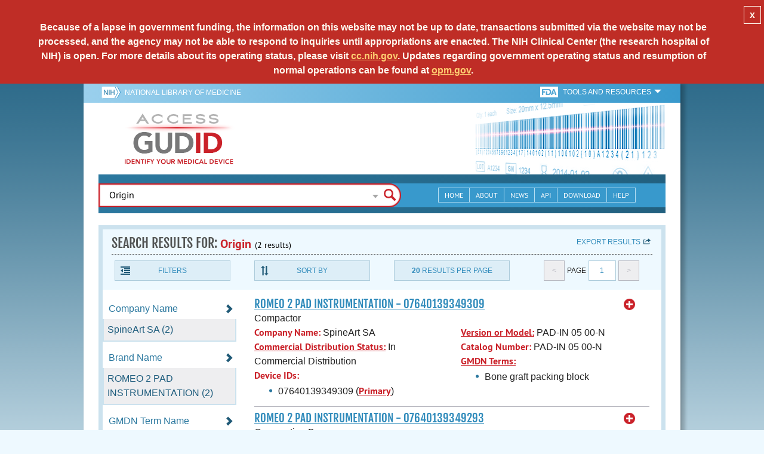

--- FILE ---
content_type: text/html; charset=utf-8
request_url: https://accessgudid.nlm.nih.gov/devices/search?filters%5BDevice+Packaged+As+Sterile%5D%5B%5D=0&filters%5BFDA+Product+Code+Name%5D%5B%5D=Spinous+Process+Plate&filters%5BGMDN+Term+Status%5D%5B%5D=Active&filters%5BIssuing+Agency%5D%5B%5D=GS1&filters%5BSterilization+Prior+To+Use%5D%5B%5D=1&page=1&page_size=20&query=Origin&sort=brandName-asc
body_size: 43954
content:
<!DOCTYPE html>
<!--[if lt IE 9]> <html lang="en" class="no-js lt-ie10 lt-ie9"> <![endif]-->
<!--[if IE 9]> <html lang="en" class="no-js lt-ie10"> <![endif]-->
<!--[if gt IE 9]><!--> <html lang="en" class="no-js"> <!--<![endif]-->

<head>
	<!-- compatability mode -->
	<meta http-equiv="X-UA-Compatible" content="IE=edge" />

  	<link rel="apple-touch-icon-precomposed" sizes="180x180" href="/assets/favicon/apple-touch-icon-180x180-84b1f1d99c6c96e961e19163540b103824460143e721dd25ef211050aed5a697.png"></link>
<link rel="apple-touch-icon-precomposed" sizes="152x152" href="/assets/favicon/apple-touch-icon-152x152-9ce4e66bbc164fdc61bc75407e6736301d56d909d4ba266a6652829d37122c52.png"></link>
<link rel="apple-touch-icon-precomposed" sizes="144x144" href="/assets/favicon/apple-touch-icon-144x144-a06027a9bcb43a17048c11f6f3629788c82dcfc9c44b1d0d6ee576a4fe770d34.png"></link>
<link rel="apple-touch-icon-precomposed" sizes="120x120" href="/assets/favicon/apple-touch-icon-120x120-4207a7960b31abdf26447cf1f1e5ead252875fec2f455055dd5fb0e075dd5e9b.png"></link>
<link rel="apple-touch-icon-precomposed" sizes="114x114" href="/assets/favicon/apple-touch-icon-114x114-dd9c087887095a6c41afe331e8dacf1f3eadea1f1ce722084ff8d863b699570b.png"></link>
<link rel="apple-touch-icon-precomposed" sizes="76x76" href="/assets/favicon/apple-touch-icon-76x76-5f9d5849d3bc74fb0f419f75122001f1830806df5964eaa2b11ce2256414ecd7.png"></link>
<link rel="apple-touch-icon-precomposed" sizes="72x72" href="/assets/favicon/apple-touch-icon-72x72-1161f0b6b79e071c3c14ff9d55d70adc320f40327ed7b6c82dc1c1b8f4abff68.png"></link>
<link rel="apple-touch-icon-precomposed" href="/assets/favicon/apple-touch-icon-57x57-195ca94e86b4692050ee50cd5f06687230355cb5e3b740d959ecbf25da8defaa.png"></link>
<link rel="shortcut icon" href="/assets/favicon/apple-touch-icon-84b1f1d99c6c96e961e19163540b103824460143e721dd25ef211050aed5a697.png"></link>


<meta name="msapplication-config" content="https://accessgudid.nlm.nih.gov/assets/favicon/browserconfig-b634d6dcbf2633ee770c29bbaf92f7621d25f069dbb2e66f25ab54604edd26eb.xml"></meta>


<link href="https://accessgudid.nlm.nih.gov/assets/favicon/android-chrome-manifest-bc94c27260ee1e926e56f30698ee3553433814b2f6eb80d400ccbd580ccf397e.json"></link>
<meta name="mobile-web-app-capable" content="yes">
<link rel="icon" sizes="36x36" href="/assets/favicon/android-chrome-36x36-09cefaec8d5a62e50c561b8d4cccaa7b79b3fa7492ec80e582e6ba414ac63bca.png"></link>
<link rel="icon" sizes="48x48" href="/assets/favicon/android-chrome-48x48-ce293a051f2ee477a86b6b78ad4d3cde07b42b7573026e06c05f2d71b789a754.png"></link>
<link rel="icon" sizes="72x72" href="/assets/favicon/android-chrome-72x72-1161f0b6b79e071c3c14ff9d55d70adc320f40327ed7b6c82dc1c1b8f4abff68.png"></link>
<link rel="icon" sizes="96x96" href="/assets/favicon/android-chrome-96x96-049b3ed1174fbae0eec4ca957b6cd531db640faccccc24272068b9b31c25fa9b.png"></link>
<link rel="icon" sizes="144x144" href="/assets/favicon/android-chrome-144x144-a06027a9bcb43a17048c11f6f3629788c82dcfc9c44b1d0d6ee576a4fe770d34.png"></link>
<link rel="icon" sizes="192x192" href="/assets/favicon/android-chrome-192x192-23cadf9f0cb2e013c36f57d19212232efb4df979ae34f7cbe1cf37bce3718f90.png"></link>


<link rel="shortcut icon" type="image/x-icon" href="/assets/favicon/favicon-7944c1f2312792d5ca2a9dbd1ba74c989cdcfdfe49f0e9364df3d824751168f8.ico" />


	<!-- REMOVING USER LOGIN
	 
	-->


  		<title>AccessGUDID - Origin</title>

  		<meta name="description" content="The Global Unique Device Identification Database (GUDID) contains key device identification information submitted to the FDA about medical devices that have Unique Device Identifiers (UDI).">


  <meta name="viewport" id="viewport" content="width=device-width,minimum-scale=1.0,maximum-scale=10.0,initial-scale=1.0" />

  <!-- Header Styles -->
  <link rel="stylesheet" media="all" href="/assets/application-dd49f031b2bcd4771a47894596e589f046b72aebeeca96ac582462eb3c9d10a3.css" digest="false" data-turbolinks-track="true" />

  <!-- Header JavaSCripts -->
  <script src="/assets/application_header-4bb6492faf9dcc4bde5f939e3fa1a0c76f736dd5bf1cf9a2f2c53fed898c1f94.js" data-turbolinks-track="true"></script>


  <!-- IE 8 fix for foundation -->
  <!--[if lt IE 9]>
  	<link rel="stylesheet" media="screen" href="/assets/vendor/IE8-fix/ie8-a3a20a584ac6f202c16e011cf31ebbfc06d037d901d125f33e40952ab6c293db.css" />
  	<script src="/assets/vendor/IE8-fix/ie8-head-e2a241f1268950dd76fd31d8312eb175815ef219fa739b8f686923a0edeb474e.js"></script>
  <![endif]-->

  <meta name="csrf-param" content="authenticity_token" />
<meta name="csrf-token" content="eE/AXTlJOvidrIAPbN4CX0bZAwgeQzubr6Q+dCf7E31hccSUrxkastqMoYg+AT2y0z0+FrOvLYac4YmdRRy2RQ==" />


	

	<!-- Google Tag Manager Script -->
<script>(function(w,d,s,l,i){w[l]=w[l]||[];w[l].push({'gtm.start':
new Date().getTime(),event:'gtm.js'});var f=d.getElementsByTagName(s)[0],
j=d.createElement(s),dl=l!='dataLayer'?'&l='+l:'';j.async=true;j.src=
'//www.googletagmanager.com/gtm.js?id='+i+dl;f.parentNode.insertBefore(j,f);
})(window,document,'script','dataLayer','GTM-NCCCLJ');</script>
<!-- End Google Tag Manager Script -->


</head>
	<body class="inner search">

	<!-- Google Tag Manager No Script-->
<noscript><iframe src="//www.googletagmanager.com/ns.html?id=GTM-NCCCLJ"
height="0" width="0" style="display:none;visibility:hidden" title="googletagmanager"></iframe></noscript>
<!-- End Google Tag Manager No Script -->



	<!--[if lt IE 9]>

	    <div class="outdated-browser">
	        <p>
	            You are using an <strong>outdated</strong> browser.
	            Please <a target="_blank" href="http://browsehappy.com/">upgrade your browser</a>
	            to improve your experience.
	        </p>
	    </div>

	<![endif]-->




	<!-- Start of first Foundation row for ENTIRE page -->
	<div class="row bg_shadow">
		<div class="xsmall-12 columns page-container">




			<!-- Foundation row for the header -->
<header>

	<ul id="skip">
	<li><a href="#skip-main-content">Skip to Main Content</a></li>
</ul>

	<div class="row margined topHeaderNav hide-for-print">
	<nav>

		<div class="xsmall-8 small-10 medium-5 large-4 columns no-padding">
			<div class="topNIHLogo">
				<a href="http://www.nih.gov" class="top-logo" title="National Institutes of Health" target="_blank">
					<img alt="NIH Logo" src="/assets/nih-toplogo-f837a20273312a39906bac44fdf6781f0faa953992d3e1e67ad369e0e730ff1f.png" />
				</a>

			    <a class="show-for-small-up" href="//www.nlm.nih.gov" class="nlm-link" title="National Library of Medicine" target="_blank">National Library of Medicine
			    </a>
				<a class="show-for-xsmall-only" href="//www.nlm.nih.gov" class="nlm-link" title="National Library of Medicine" target="_blank">NLM
				</a>
			</div>
     	</div>

		<div class="xsmall-4 small-2 medium-2 large-5 columns no-padding">

			<div class="FDA-tools-dropdown">
				<a href="http://www.fda.gov/" class="fda-logo-link" title="FDA" target="_blank">
						<img alt="U.S. Food and Drug Administration" title="U.S. Food and Drug Administration" class="fda-logo" src="/assets/FDA-logo-cropped-small-ee3ca79d31d48227526527bd015980cb7c6f0091b8a53112d23afded34f816f9.png" />
				</a>
				<a href="#" class="tools-dropdown" data-dropdown="fda-tools-header-dropdown">
						<span class="show-for-large-up">
							Tools and Resources
			        	</span>
			        	<span class="show-for-medium-up icon arrow-down-white">

			        	</span>
				</a>
				<ul id="fda-tools-header-dropdown" class="f-dropdown hide-for-small-down" data-dropdown-content>
					<li>
	<a href="http://www.fda.gov/udi" target="_blank">
		FDA UDI Home
	</a>
</li>
<li>
	<a href="http://www.fda.gov/MedicalDevices/default.htm" target="_blank">
		FDA Medical Devices Home 
	</a>
</li>
<li>
	<a href="https://www.accessdata.fda.gov/scripts/medwatch/" target="_blank">
		Report a Device Problem (MedWatch) 
	</a>
</li>
<li>
	<a href="http://www.fda.gov/MedicalDevices/Safety/ListofRecalls/default.htm" target="_blank">
		Device Recalls
	</a>
</li>
<li>
	<a href="http://www.fda.gov/MedicalDevices/Safety/AlertsandNotices/default.htm" target="_blank">
		Device Safety Communications
	</a>
</li>

				</ul>


			</div>


		</div>

	</nav>
</div>



	<div class="show-for-print-only">
		<img class="logo" alt="Access GUDID: Identify Your Medical Device" src="/assets/accessgudid-logo2-b161b2b566f1d4a21e6c2b65cb9fabcea1d26bd240a2cf7202b251bab0c8db5b.png" />
	</div>


	<div class="bottomHeader dont-show-for-print">
	<div class="header-image">
	<div class="mobile-menu-btn closed hasjs" tabindex="0"></div>

	<div class="mobile-menu row margined">
		<div class="mobile-menu-container">
			<div class="pro-menu active">
				<div class="small-6 xsmall-12 columns">
					<ul>
						<li>
							<a href="https://accessgudid.nlm.nih.gov/">Home</a>
						</li>

						<li>
							<a href="/about-gudid">About</a>
						</li>
						<li>
							<a href="/news">News</a>
						</li>
						<li>
							<a href="/download">Download</a>
						</li>
						<li>
							<a href="/resources/home">API</a>
						</li>
						<li>
							<a href="/help/home">Help</a>
						</li>
						<li>
							<a target="_blank" href="https://support.nlm.nih.gov/">Customer Support &amp; FAQ</a>
						</li>

					</ul>
				</div>

				<div class="small-6 xsmall-12 columns">
					<ul>
						<li>
							FDA Tools and Resources
							<ul class="fda-resources-list">
	<li>
	<a href="http://www.fda.gov/udi" target="_blank">
		FDA UDI Home
	</a>
</li>
<li>
	<a href="http://www.fda.gov/MedicalDevices/default.htm" target="_blank">
		FDA Medical Devices Home 
	</a>
</li>
<li>
	<a href="https://www.accessdata.fda.gov/scripts/medwatch/" target="_blank">
		Report a Device Problem (MedWatch) 
	</a>
</li>
<li>
	<a href="http://www.fda.gov/MedicalDevices/Safety/ListofRecalls/default.htm" target="_blank">
		Device Recalls
	</a>
</li>
<li>
	<a href="http://www.fda.gov/MedicalDevices/Safety/AlertsandNotices/default.htm" target="_blank">
		Device Safety Communications
	</a>
</li>

</ul>
						</li>
					</ul>
				</div>
			</div>
		</div>
	</div>



	<a title="Access GUDID: Identify Your Medical Device" class="logo" href="https://accessgudid.nlm.nih.gov/">GUDID</a>


		<div class="mobile-search-btn" tabindex="0"></div>

	<!-- Only display this image on larger screens -->
	<div class="header-bg  show-for-medium-up">

		<img alt="Barcode" src="/assets/headerimage-71f350b3c366489d02095399cf780bf852007828af638f2538bd24c985ab9874.png" />

	</div>


	<div class="divider"></div>
</div>


	<div class="row margined bottomHeaderContent">
	<div class="">

		<div class="search">
			<div class="divider_10"></div>


				<form action="/devices/search">

					<div class="searchNav" style="">
						<!--

						-->
					</div>

						<div class="searchForm">

							<div class="xsmall-10 xsmall-centered medium-8 medium-uncentered columns">
								<div class="searchInput">
									<input id="searchQuery" name="query" tabindex="0" type="text" placeholder="Enter Device Identifier, Name, or Company" autocorrect="off" autocapitalize="off" autocomplete="off" value="Origin">
									<div id="searchQuery-autocomplete" style="position:absolute; width: 100%;"></div>
								</div>


							</div>

							<div class="xsmall-12 xsmall-centered medium-1 medium-uncentered no-paddingend columns">
							<input class="search no-background" tabindex="0" title="Search" type="submit" value="Search">
							</div>
						</div>
					</form>

				<div class="divider"></div>

				<nav class="bottomHeaderNav margined row show-for-medium-up valign-middle secondaryPage">
					<noscript>
						<div class="no-js-nav no-js">
	<div class="row">
		<div class="xsmall-12 medium-6 columns">
			<ul>
				<li>MENU
					<ul>
						<li>
							<a href="https://accessgudid.nlm.nih.gov/">Home</a>
						</li>
						<li>
							<a href="/about-gudid">About</a>
						</li>
						<li>
							<a href="/news">News</a>
						</li>
						<li>
							<a href="/resources/home">API</a>
						</li>
						<li>
							<a href="/download">Download</a>
						</li>
						
						<li>
							<a href="/help/home">Help</a>
						</li>
					</ul>
				</li>
			</ul>
		</div>
		
		<div class="xsmall-12 medium-6 columns">
			<ul>
				<li>FDA TOOLS &amp; RESOURCES
					<ul class="fda-resources-list">
	<li>
	<a href="http://www.fda.gov/udi" target="_blank">
		FDA UDI Home
	</a>
</li>
<li>
	<a href="http://www.fda.gov/MedicalDevices/default.htm" target="_blank">
		FDA Medical Devices Home 
	</a>
</li>
<li>
	<a href="https://www.accessdata.fda.gov/scripts/medwatch/" target="_blank">
		Report a Device Problem (MedWatch) 
	</a>
</li>
<li>
	<a href="http://www.fda.gov/MedicalDevices/Safety/ListofRecalls/default.htm" target="_blank">
		Device Recalls
	</a>
</li>
<li>
	<a href="http://www.fda.gov/MedicalDevices/Safety/AlertsandNotices/default.htm" target="_blank">
		Device Safety Communications
	</a>
</li>

</ul>
				</li>
			</ul>
		</div>

		
	</div>
</div>
					</noscript>

					<div class="medium-7 columns search-bar valign-middle">
						<div class="row margined search no-background">

							<form action="/devices/search">

								<div class="searchForm">

										<div class="searchInput medium-12 columns">

											<input id="searchToolsQuery" name="query" tabindex="0" type="text" placeholder="Enter Device Identifier, Name, or Company" autocorrect="off" autocapitalize="off" value="Origin">
										</div>
										<div class="more-search-options" data-options="align:right; ignore_repositioning" data-dropdown="more-search-options-dropdown">

										</div>
										<ul id="more-search-options-dropdown" data-dropdown-content>
											<li>
	<a href="/advanced-search">Advanced Search</a>
</li>
<li>
	<a href="/help/search/basic-search">Search Help</a>
</li>

										</ul>


										<div class="searchButton">
											<input class="search float-right" tabindex="0" title="Search" type="submit" value="Search">
										</div>

								</div>
							</form>

						</div>
					</div>

					<div class="medium-5 no-padding columns valign-middle">
						<ul class="webview hasjs">

							<li>
								<a title="Home" href="/">Home</a>
							</li>

							<li>
								<a title="About" href="/about-gudid">About</a>
							</li>


							<li>
								<a title="News" href="/news">News</a>
							</li>


							<li>
								<a title="API Documentation" href="/resources/home">API</a>
							</li>


							<li>
								<a title="Download" href="/download">Download</a>
							</li>

							<li>
								<a title="Help" href="/help/home">Help</a>
							</li>

						</ul>
					</div>

					<div class="medium-5 large-4 columns valign-middle">
						<ul class="tabletview hasjs">
							<li class="viewmore"><a href="#" title="View More">View More</a>
								<ul>
									<li>
										<a title="Home" class="active" aria-current="page" href="https://accessgudid.nlm.nih.gov/">Home</a>
									</li>
									<li>
										<a title="About" href="/about-gudid">About</a>
									</li>
									<li>
										<a title="News" href="/news">News</a>
									</li>
									<li>
										<a title="API Documentation" href="/resources/home">API</a>
									</li>
									<li>
										<a title="Download" href="/download">Download</a>
									</li>
									<li>
										<a title="Help" href="/help/home">Help</a>
									</li>
								</ul>
						</ul>
					</div>


				</nav>
				<div class="divider_10 nomargin"></div>
			</div>

		</div>
		</div>

		<div class="divider"></div>
	</div>
</header>






			<!-- skip link to main content -->
			<div id="skip-main-content"></div>
			<div class="main-content row margined">


					

<div class="xsmall-12 columns float-right no-padding add-border" id="search-tools-row">
	<div class="header">
		<div class="header-top">
			<!-- Title plus div for body.about div.about background, added div container for h1 and li menu -->
			<div class="search" title="Origin"></div>
			<div class="title-header">
				<h1>SEARCH RESULTS FOR: <span class="search-query">Origin</span><span class="count">(2 results)</span></h1>

				<span class="float-right">
					<a href="#" class="f-dropdown-button tools-button show-for-medium-up hide-for-print" id="export" data-dropdown="export-options">Export results</a>

					<ul id="export-options" class="f-dropdown first" data-dropdown-content data-force-follow="false">
							<li><a id="show-hide-search-summary" href="#">Search Summary</a> </li>
							<ul id='search-summary-options' style="display:none">
								<li><a href="/devices/search.xml?action=search&amp;controller=devices&amp;filters%5BDevice+Packaged+As+Sterile%5D%5B%5D=0&amp;filters%5BFDA+Product+Code+Name%5D%5B%5D=Spinous+Process+Plate&amp;filters%5BGMDN+Term+Status%5D%5B%5D=Active&amp;filters%5BIssuing+Agency%5D%5B%5D=GS1&amp;filters%5BSterilization+Prior+To+Use%5D%5B%5D=1&amp;page=1&amp;page_size=2&amp;query=Origin&amp;sort=brandName-asc">XML</a>
								</li>
								<li><a href="/devices/search.csv?action=search&amp;controller=devices&amp;filters%5BDevice+Packaged+As+Sterile%5D%5B%5D=0&amp;filters%5BFDA+Product+Code+Name%5D%5B%5D=Spinous+Process+Plate&amp;filters%5BGMDN+Term+Status%5D%5B%5D=Active&amp;filters%5BIssuing+Agency%5D%5B%5D=GS1&amp;filters%5BSterilization+Prior+To+Use%5D%5B%5D=1&amp;page=1&amp;page_size=2&amp;query=Origin&amp;sort=brandName-asc">CSV</a>
								</li>
								<li><a href="/devices/search.xls?action=search&amp;controller=devices&amp;filters%5BDevice+Packaged+As+Sterile%5D%5B%5D=0&amp;filters%5BFDA+Product+Code+Name%5D%5B%5D=Spinous+Process+Plate&amp;filters%5BGMDN+Term+Status%5D%5B%5D=Active&amp;filters%5BIssuing+Agency%5D%5B%5D=GS1&amp;filters%5BSterilization+Prior+To+Use%5D%5B%5D=1&amp;page=1&amp;page_size=2&amp;query=Origin&amp;sort=brandName-asc">XLS</a>
								</li>
								<li><a href="/devices/search.json?action=search&amp;controller=devices&amp;filters%5BDevice+Packaged+As+Sterile%5D%5B%5D=0&amp;filters%5BFDA+Product+Code+Name%5D%5B%5D=Spinous+Process+Plate&amp;filters%5BGMDN+Term+Status%5D%5B%5D=Active&amp;filters%5BIssuing+Agency%5D%5B%5D=GS1&amp;filters%5BSterilization+Prior+To+Use%5D%5B%5D=1&amp;page=1&amp;page_size=2&amp;query=Origin&amp;sort=brandName-asc">JSON</a>
								</li>
							</ul>

							<li><a id="show-hide-full-export" href="#">Full Record</a></li>
							<ul id='full-export-options' style="display:none">
								<li>
									<a id="export-worker-link" href="#" data-se-url="https://accessgudid.nlm.nih.gov/devices/search.es_export?filters%5BDevice+Packaged+As+Sterile%5D%5B%5D=0&amp;filters%5BFDA+Product+Code+Name%5D%5B%5D=Spinous+Process+Plate&amp;filters%5BGMDN+Term+Status%5D%5B%5D=Active&amp;filters%5BIssuing+Agency%5D%5B%5D=GS1&amp;filters%5BSterilization+Prior+To+Use%5D%5B%5D=1&amp;page=1&amp;page_size=20&amp;query=Origin&amp;sort=brandName-asc">Delimited .TXT Files</a>
								</li>
							</ul>

					</ul>
				</span>

			</div>

			<div class="row hide-for-print tools">

				<div class="xsmall-6 small-4 medium-3 show-for-medium-up columns no-padding">
					<a href="#" class="tools-button" id="show-hide-filters">Filters</a>
				</div>

				<div class="xsmall-6 small-4 medium-3 columns no-padding">
					<a href="#" class="tools-button f-dropdown-button" id="sort-by" data-dropdown="sort-by-options">Sort By</a>
					<ul id="sort-by-options" class="f-dropdown first" data-dropdown-content>
						<li><a href="/devices/search?filters%5BDevice+Packaged+As+Sterile%5D%5B%5D=0&amp;filters%5BFDA+Product+Code+Name%5D%5B%5D=Spinous+Process+Plate&amp;filters%5BGMDN+Term+Status%5D%5B%5D=Active&amp;filters%5BIssuing+Agency%5D%5B%5D=GS1&amp;filters%5BSterilization+Prior+To+Use%5D%5B%5D=1&amp;page=1&amp;page_size=20&amp;query=Origin">Relevance</a></li>
						<li><a href="/devices/search?filters%5BDevice+Packaged+As+Sterile%5D%5B%5D=0&amp;filters%5BFDA+Product+Code+Name%5D%5B%5D=Spinous+Process+Plate&amp;filters%5BGMDN+Term+Status%5D%5B%5D=Active&amp;filters%5BIssuing+Agency%5D%5B%5D=GS1&amp;filters%5BSterilization+Prior+To+Use%5D%5B%5D=1&amp;page=1&amp;page_size=20&amp;query=Origin&amp;sort=companyName-asc">Company Name (A-Z)</a></li>
						<li><a href="/devices/search?filters%5BDevice+Packaged+As+Sterile%5D%5B%5D=0&amp;filters%5BFDA+Product+Code+Name%5D%5B%5D=Spinous+Process+Plate&amp;filters%5BGMDN+Term+Status%5D%5B%5D=Active&amp;filters%5BIssuing+Agency%5D%5B%5D=GS1&amp;filters%5BSterilization+Prior+To+Use%5D%5B%5D=1&amp;page=1&amp;page_size=20&amp;query=Origin&amp;sort=companyName-desc">Company Name (Z-A)</a></li>
						<li><span class="active">Brand Name (A-Z)</span></li>
						<li><a href="/devices/search?filters%5BDevice+Packaged+As+Sterile%5D%5B%5D=0&amp;filters%5BFDA+Product+Code+Name%5D%5B%5D=Spinous+Process+Plate&amp;filters%5BGMDN+Term+Status%5D%5B%5D=Active&amp;filters%5BIssuing+Agency%5D%5B%5D=GS1&amp;filters%5BSterilization+Prior+To+Use%5D%5B%5D=1&amp;page=1&amp;page_size=20&amp;query=Origin&amp;sort=brandName-desc">Brand Name (Z-A)</a></li>
					</ul>
				</div> 

				<div class="xsmall-6 small-4 medium-3 columns no-padding">
					<a href="#" class="tools-button f-dropdown-button" id="results-per-page" data-dropdown="page-size-options">
						<div class="show-for-medium-up">
								<div class="Bold Inline-Block">20</div>
							Results Per Page
						</div>
						<div class="show-for-small-down">
								<div class="Bold Inline-Block">20</div>
							Results/Pg
						</div>
					</a>
					<ul id="page-size-options" class="f-dropdown second" data-dropdown-content>
						<li><a href="/devices/search?filters%5BDevice+Packaged+As+Sterile%5D%5B%5D=0&amp;filters%5BFDA+Product+Code+Name%5D%5B%5D=Spinous+Process+Plate&amp;filters%5BGMDN+Term+Status%5D%5B%5D=Active&amp;filters%5BIssuing+Agency%5D%5B%5D=GS1&amp;filters%5BSterilization+Prior+To+Use%5D%5B%5D=1&amp;page=1&amp;query=Origin&amp;sort=brandName-asc">10</a></li>
						<li><span class="active">20</span></li>
						<li><a href="/devices/search?filters%5BDevice+Packaged+As+Sterile%5D%5B%5D=0&amp;filters%5BFDA+Product+Code+Name%5D%5B%5D=Spinous+Process+Plate&amp;filters%5BGMDN+Term+Status%5D%5B%5D=Active&amp;filters%5BIssuing+Agency%5D%5B%5D=GS1&amp;filters%5BSterilization+Prior+To+Use%5D%5B%5D=1&amp;page=1&amp;page_size=30&amp;query=Origin&amp;sort=brandName-asc">30</a></li>
						<li><a href="/devices/search?filters%5BDevice+Packaged+As+Sterile%5D%5B%5D=0&amp;filters%5BFDA+Product+Code+Name%5D%5B%5D=Spinous+Process+Plate&amp;filters%5BGMDN+Term+Status%5D%5B%5D=Active&amp;filters%5BIssuing+Agency%5D%5B%5D=GS1&amp;filters%5BSterilization+Prior+To+Use%5D%5B%5D=1&amp;page=1&amp;page_size=40&amp;query=Origin&amp;sort=brandName-asc">40</a></li>
						<li><a href="/devices/search?filters%5BDevice+Packaged+As+Sterile%5D%5B%5D=0&amp;filters%5BFDA+Product+Code+Name%5D%5B%5D=Spinous+Process+Plate&amp;filters%5BGMDN+Term+Status%5D%5B%5D=Active&amp;filters%5BIssuing+Agency%5D%5B%5D=GS1&amp;filters%5BSterilization+Prior+To+Use%5D%5B%5D=1&amp;page=1&amp;page_size=50&amp;query=Origin&amp;sort=brandName-asc">50</a></li>
					</ul>
				</div> 

				<div class="xsmall-12 small-4 medium-3 columns no-padding">
					<div class="pagination">
						<span class="pagination-button left-arrow disabled"><</span>
						<div class="pagination-label page-select">
							Page
						</div>
						<a href="#" class="pagination-button page-select f-dropdown-button" id="page-number" data-dropdown="page-number-options">
								1
						</a>
						<span class="pagination-button right-arrow disabled">></span>

						<ul id="page-number-options" class="f-dropdown" data-dropdown-content=>
							<div class="scroll-overflow">

											<li><span class="active">1</span></li>

							</span>
						</ul>
					</div>
				</div>
			</div> 

		</div>
	</div>





<div class="xsmall-12 medium-3 columns no-padding" id="binning-column">
	<div class="search-binning">
		<div class="binning show-for-print">


						<a class="binning-title expand-binning closed" href="#">
							<span class="binning-title-with-chevron">Company Name</span>
</a>						<ul class="options no-js">

							<li>
								<a class="bin-link" href="/devices/search?filters%5BCompany+Name%5D%5B%5D=SpineArt+SA&amp;filters%5BDevice+Packaged+As+Sterile%5D%5B%5D=0&amp;filters%5BFDA+Product+Code+Name%5D%5B%5D=Spinous+Process+Plate&amp;filters%5BGMDN+Term+Status%5D%5B%5D=Active&amp;filters%5BIssuing+Agency%5D%5B%5D=GS1&amp;filters%5BSterilization+Prior+To+Use%5D%5B%5D=1&amp;page=1&amp;page_size=20&amp;query=Origin&amp;sort=brandName-asc">
								<span>
										SpineArt SA (2)
								</span>
</a>							</li>



					</ul>



						<a class="binning-title expand-binning closed" href="#">
							<span class="binning-title-with-chevron">Brand Name</span>
</a>						<ul class="options no-js">

							<li>
								<a class="bin-link" href="/devices/search?filters%5BBrand+Name%5D%5B%5D=ROMEO+2+PAD+INSTRUMENTATION&amp;filters%5BDevice+Packaged+As+Sterile%5D%5B%5D=0&amp;filters%5BFDA+Product+Code+Name%5D%5B%5D=Spinous+Process+Plate&amp;filters%5BGMDN+Term+Status%5D%5B%5D=Active&amp;filters%5BIssuing+Agency%5D%5B%5D=GS1&amp;filters%5BSterilization+Prior+To+Use%5D%5B%5D=1&amp;page=1&amp;page_size=20&amp;query=Origin&amp;sort=brandName-asc">
								<span>
										ROMEO 2 PAD INSTRUMENTATION (2)
								</span>
</a>							</li>



					</ul>



						<a class="binning-title expand-binning closed" href="#">
							<span class="binning-title-with-chevron">GMDN Term Name</span>
</a>						<ul class="options no-js">

							<li>
								<a class="bin-link" href="/devices/search?filters%5BDevice+Packaged+As+Sterile%5D%5B%5D=0&amp;filters%5BFDA+Product+Code+Name%5D%5B%5D=Spinous+Process+Plate&amp;filters%5BGMDN+Term+Name%5D%5B%5D=Bone+graft+packing+block&amp;filters%5BGMDN+Term+Status%5D%5B%5D=Active&amp;filters%5BIssuing+Agency%5D%5B%5D=GS1&amp;filters%5BSterilization+Prior+To+Use%5D%5B%5D=1&amp;page=1&amp;page_size=20&amp;query=Origin&amp;sort=brandName-asc">
								<span>
										Bone graft packing block (2)
								</span>
</a>							</li>



					</ul>



						<a class="binning-title show-for-print expand-binning" href="#">
							<span class="binning-title-with-chevron">GMDN Term Status</span>
</a>						<ul class="options">

							<li>
								<a class="bin-link active" href="/devices/search?filters%5BDevice+Packaged+As+Sterile%5D%5B%5D=0&amp;filters%5BFDA+Product+Code+Name%5D%5B%5D=Spinous+Process+Plate&amp;filters%5BIssuing+Agency%5D%5B%5D=GS1&amp;filters%5BSterilization+Prior+To+Use%5D%5B%5D=1&amp;page=1&amp;page_size=20&amp;query=Origin&amp;sort=brandName-asc">
								<span>
										Active (2)
								</span>
</a>							</li>



					</ul>



						<a class="binning-title show-for-print expand-binning" href="#">
							<span class="binning-title-with-chevron">FDA Product Code Name</span>
</a>						<ul class="options">

							<li>
								<a class="bin-link active" href="/devices/search?filters%5BDevice+Packaged+As+Sterile%5D%5B%5D=0&amp;filters%5BGMDN+Term+Status%5D%5B%5D=Active&amp;filters%5BIssuing+Agency%5D%5B%5D=GS1&amp;filters%5BSterilization+Prior+To+Use%5D%5B%5D=1&amp;page=1&amp;page_size=20&amp;query=Origin&amp;sort=brandName-asc">
								<span>
										Spinous Process Plate (2)
								</span>
</a>							</li>



					</ul>



						<a class="binning-title expand-binning closed" href="#">
							<span class="binning-title-with-chevron">FDA Product Code</span>
</a>						<ul class="options no-js">

							<li>
								<a class="bin-link" href="/devices/search?filters%5BDevice+Packaged+As+Sterile%5D%5B%5D=0&amp;filters%5BFDA+Product+Code%5D%5B%5D=PEK&amp;filters%5BFDA+Product+Code+Name%5D%5B%5D=Spinous+Process+Plate&amp;filters%5BGMDN+Term+Status%5D%5B%5D=Active&amp;filters%5BIssuing+Agency%5D%5B%5D=GS1&amp;filters%5BSterilization+Prior+To+Use%5D%5B%5D=1&amp;page=1&amp;page_size=20&amp;query=Origin&amp;sort=brandName-asc">
								<span>
										PEK (2)
								</span>
</a>							</li>



					</ul>



						<a class="binning-title show-for-print expand-binning" href="#">
							<span class="binning-title-with-chevron">Device Packaged As Sterile</span>
</a>						<ul class="options">

							<li>
								<a class="bin-link active" href="/devices/search?filters%5BFDA+Product+Code+Name%5D%5B%5D=Spinous+Process+Plate&amp;filters%5BGMDN+Term+Status%5D%5B%5D=Active&amp;filters%5BIssuing+Agency%5D%5B%5D=GS1&amp;filters%5BSterilization+Prior+To+Use%5D%5B%5D=1&amp;page=1&amp;page_size=20&amp;query=Origin&amp;sort=brandName-asc">
								<span>
										No (2)
								</span>
</a>							</li>



					</ul>



						<a class="binning-title show-for-print expand-binning" href="#">
							<span class="binning-title-with-chevron">Sterilization Prior To Use</span>
</a>						<ul class="options">

							<li>
								<a class="bin-link active" href="/devices/search?filters%5BDevice+Packaged+As+Sterile%5D%5B%5D=0&amp;filters%5BFDA+Product+Code+Name%5D%5B%5D=Spinous+Process+Plate&amp;filters%5BGMDN+Term+Status%5D%5B%5D=Active&amp;filters%5BIssuing+Agency%5D%5B%5D=GS1&amp;page=1&amp;page_size=20&amp;query=Origin&amp;sort=brandName-asc">
								<span>
										Yes (2)
								</span>
</a>							</li>



					</ul>



						<a class="binning-title show-for-print expand-binning" href="#">
							<span class="binning-title-with-chevron">Issuing Agency</span>
</a>						<ul class="options">

							<li>
								<a class="bin-link active" href="/devices/search?filters%5BDevice+Packaged+As+Sterile%5D%5B%5D=0&amp;filters%5BFDA+Product+Code+Name%5D%5B%5D=Spinous+Process+Plate&amp;filters%5BGMDN+Term+Status%5D%5B%5D=Active&amp;filters%5BSterilization+Prior+To+Use%5D%5B%5D=1&amp;page=1&amp;page_size=20&amp;query=Origin&amp;sort=brandName-asc">
								<span>
										GS1 (2)
								</span>
</a>							</li>



					</ul>





						<a class="binning-title expand-binning closed" href="#">
							<span class="binning-title-with-chevron">Device Class</span>
</a>						<ul class="options no-js">

							<li>
								<a class="bin-link" href="/devices/search?filters%5BDevice+Class%5D%5B%5D=2&amp;filters%5BDevice+Packaged+As+Sterile%5D%5B%5D=0&amp;filters%5BFDA+Product+Code+Name%5D%5B%5D=Spinous+Process+Plate&amp;filters%5BGMDN+Term+Status%5D%5B%5D=Active&amp;filters%5BIssuing+Agency%5D%5B%5D=GS1&amp;filters%5BSterilization+Prior+To+Use%5D%5B%5D=1&amp;page=1&amp;page_size=20&amp;query=Origin&amp;sort=brandName-asc">
								<span>
										Class II (2)
								</span>
</a>							</li>



					</ul>



						<a class="binning-title expand-binning closed" href="#">
							<span class="binning-title-with-chevron">Implantable</span>
</a>						<ul class="options no-js">

							<li>
								<a class="bin-link" href="/devices/search?filters%5BDevice+Packaged+As+Sterile%5D%5B%5D=0&amp;filters%5BFDA+Product+Code+Name%5D%5B%5D=Spinous+Process+Plate&amp;filters%5BGMDN+Term+Status%5D%5B%5D=Active&amp;filters%5BImplantable%5D%5B%5D=0&amp;filters%5BIssuing+Agency%5D%5B%5D=GS1&amp;filters%5BSterilization+Prior+To+Use%5D%5B%5D=1&amp;page=1&amp;page_size=20&amp;query=Origin&amp;sort=brandName-asc">
								<span>
										No (2)
								</span>
</a>							</li>



					</ul>


		</div>

		<a href="#" class="binning-mobile-button show-for-small-down hide-for-print"><h3>Show Filters </h3><span class="arrow"></span>
		</a>

	</div>
</div>







<div class="xsmall-12 medium-9 float-right columns no-padding" id="search-results-column">
	<div class="content-full search-content">


	

	<div class="resultRow no-padding">

		<div class="row">
			<div class="xsmall-11 columns">
				<h3>
					<a href="/devices/07640139349309">ROMEO 2 PAD INSTRUMENTATION - 07640139349309</a>
				</h3>
			</div>
			<div class="xsmall-1 no-padding columns">
				<a href="#" class="view-more-device-info" title="View More Device Information"></a>
			</div>
		</div>

		<div class="row">

			<div class="xsmall-12 medium-11 columns description">
					Compactor
			</div>

		</div>

		<div class="row">

			<div class="xsmall-12 medium-6 columns">
				<span class="Bold"><label class="device-attribute">Company Name:</label></span>
				SpineArt SA
			</div>
			<div class="xsmall-12 medium-6 columns">
				<span class="Bold"><label class="device-attribute-label" rel="tooltip" title="Identifies a category or design of devices that have specifications, performance, size, and composition within limits set by the company.">Version or Model:</label></span>
				PAD-IN 05 00-N
			</div>

		</div>

		<div class="row more-device-info no-js">

			<div class="xsmall-12 medium-6 columns">
				<span class="Bold"><label class="device-attribute-label" rel="tooltip" title="Whether the device is currently offered for sale by the device company. A device no longer in commercial distribution may or may not still be available for purchase in the marketplace.">Commercial Distribution Status:</label></span> In Commercial Distribution <br>
				<span class="Bold"><label class="device-attribute">Device IDs:</label></span><br>
				<ul>
							<li>07640139349309 (<label class="device-attribute-label" rel="tooltip" title="Primary Device Identifier Number. An identifier that is the primary lookup for a medical device.  The primary DI will be located on label of the base package (the lowest package level of a medical device containing a full UDI). For medical devices without packaging, the primary DI number and full UDI may be on the device itself.">Primary</label>)</li>
				</ul>


			</div>


			<div class="xsmall-12 medium-6 columns end">
				<span class="Bold"><label class="device-attribute">Catalog Number:</label></span> PAD-IN 05 00-N<br>
				<span class="Bold"><label class="device-attribute-label" rel="tooltip" title="Global Medical Device Nomenclature (GMDN) - an international system of descriptors used to group or categorize common device types">GMDN Terms:</label></span><br>
				<ul>
								<li>Bone graft packing block</li>
				</ul>
			</div>

		</div>

	</div>




	<div class="resultRow no-padding">

		<div class="row">
			<div class="xsmall-11 columns">
				<h3>
					<a href="/devices/07640139349293">ROMEO 2 PAD INSTRUMENTATION - 07640139349293</a>
				</h3>
			</div>
			<div class="xsmall-1 no-padding columns">
				<a href="#" class="view-more-device-info" title="View More Device Information"></a>
			</div>
		</div>

		<div class="row">

			<div class="xsmall-12 medium-11 columns description">
					Compaction Base
			</div>

		</div>

		<div class="row">

			<div class="xsmall-12 medium-6 columns">
				<span class="Bold"><label class="device-attribute">Company Name:</label></span>
				SpineArt SA
			</div>
			<div class="xsmall-12 medium-6 columns">
				<span class="Bold"><label class="device-attribute-label" rel="tooltip" title="Identifies a category or design of devices that have specifications, performance, size, and composition within limits set by the company.">Version or Model:</label></span>
				PAD-IN 04 00-N
			</div>

		</div>

		<div class="row more-device-info no-js">

			<div class="xsmall-12 medium-6 columns">
				<span class="Bold"><label class="device-attribute-label" rel="tooltip" title="Whether the device is currently offered for sale by the device company. A device no longer in commercial distribution may or may not still be available for purchase in the marketplace.">Commercial Distribution Status:</label></span> In Commercial Distribution <br>
				<span class="Bold"><label class="device-attribute">Device IDs:</label></span><br>
				<ul>
							<li>07640139349293 (<label class="device-attribute-label" rel="tooltip" title="Primary Device Identifier Number. An identifier that is the primary lookup for a medical device.  The primary DI will be located on label of the base package (the lowest package level of a medical device containing a full UDI). For medical devices without packaging, the primary DI number and full UDI may be on the device itself.">Primary</label>)</li>
				</ul>


			</div>


			<div class="xsmall-12 medium-6 columns end">
				<span class="Bold"><label class="device-attribute">Catalog Number:</label></span> PAD-IN 04 00-N<br>
				<span class="Bold"><label class="device-attribute-label" rel="tooltip" title="Global Medical Device Nomenclature (GMDN) - an international system of descriptors used to group or categorize common device types">GMDN Terms:</label></span><br>
				<ul>
								<li>Bone graft packing block</li>
				</ul>
			</div>

		</div>

	</div>



	<div class="row">
		<div class="bottom-pagination">

		<span class="pagination-button left-arrow disabled"><</span>


						<span class="active">1</span>

		<span class="pagination-button right-arrow disabled">></span>

		</div>
	</div>


	</div>
</div>


</div>





			</div>



			
<!-- Mobile navigation in the case of no Javascript?
	Apply the show only on classes here for foundation,
	elimante the JS pertaining to the same functionality -->


<div class="mobilenav no-js dont-show-for-print">

	<div class="no-js-nav no-js">
	<div class="row">
		<div class="xsmall-12 medium-6 columns">
			<ul>
				<li>MENU
					<ul>
						<li>
							<a href="https://accessgudid.nlm.nih.gov/">Home</a>
						</li>
						<li>
							<a href="/about-gudid">About</a>
						</li>
						<li>
							<a href="/news">News</a>
						</li>
						<li>
							<a href="/resources/home">API</a>
						</li>
						<li>
							<a href="/download">Download</a>
						</li>
						
						<li>
							<a href="/help/home">Help</a>
						</li>
					</ul>
				</li>
			</ul>
		</div>
		
		<div class="xsmall-12 medium-6 columns">
			<ul>
				<li>FDA TOOLS &amp; RESOURCES
					<ul class="fda-resources-list">
	<li>
	<a href="http://www.fda.gov/udi" target="_blank">
		FDA UDI Home
	</a>
</li>
<li>
	<a href="http://www.fda.gov/MedicalDevices/default.htm" target="_blank">
		FDA Medical Devices Home 
	</a>
</li>
<li>
	<a href="https://www.accessdata.fda.gov/scripts/medwatch/" target="_blank">
		Report a Device Problem (MedWatch) 
	</a>
</li>
<li>
	<a href="http://www.fda.gov/MedicalDevices/Safety/ListofRecalls/default.htm" target="_blank">
		Device Recalls
	</a>
</li>
<li>
	<a href="http://www.fda.gov/MedicalDevices/Safety/AlertsandNotices/default.htm" target="_blank">
		Device Safety Communications
	</a>
</li>

</ul>
				</li>
			</ul>
		</div>

		
	</div>
</div>

</div>




<!-- Actual footer here -->

<footer class="mainFooter dont-show-for-print">
	<div class="row margined dont-show-for-print">
		<div class="xsmall-4 xsmall-push-4 medium-reset-order medium-2 medium-offset-0 columns">
			<div class="show-for-print-only">
				<img alt="NIH NLM Logo" src="/assets/nihnlmlogoprint-c1859b91fc4916518f080c2fd5a42273d44887ee5b93460bbfd1335a075ae1be.png" />
			</div>
			<a href="//www.nlm.nih.gov/" class="logo display-none-for-print" title="National Library of Medicine | National Institutes of Health" target="_blank">
				<img class="nlm-logo" alt="National Library of Medicine | National Institutes of Health" title="National Library of Medicine | National Institutes of Health" src="/assets/footer-logo-small-0144aa44d7c7841d7ccf0bfee8287023b4fd5ba5e18e051c2b146a0a6b76027f.png" />
			</a>
		</div>

		<div class="xsmall-4 xsmall-pull-4 medium-reset-order medium-2 medium-offset-0 columns">
			<div class="show-for-print-only">
				<img alt="FDA Logo" src="/assets/fda-638c7d2d56b1cae9f23f7605dc44fe59b5fdf6065b273062288e7dc293180064.png" />
			</div>
			<a href="http://www.fda.gov/" class="logo display-none-for-print" title="FDA" target="_blank">
				<div class="show-for-medium-up">
					<img alt="U.S. Food and Drug Administration" title="U.S. Food and Drug Administration" class="fda-logo" src="/assets/gov-fda-new-white-small-e5ab7efd7a3c8d60bb2b1455cd39355d543002c4e2fb599c4463e54dae746fd9.png" />
				</div>
				<div class="show-for-small-down">
					<img alt="U.S. Food and Drug Administration" title="U.S. Food and Drug Administration" class="fda-logo" src="/assets/fda-square-white-small-acf8fc09824327056fec781ba1872b2973343a0025855edc850a4e746eac4f78.png" />
				</div>

			</a>


		</div>

		<div class="xsmall-4 medium-2 medium-offset-0 columns">
			<div class="show-for-print-only">
				<img alt="USA.gov Logo" src="/assets/usagov-af63f480f249cc59d08d0cdda0662e4e0445a8816f2df738a41f08b811b98531.png" />
			</div>
			<a href="http://www.usa.gov/" class="logo display-none-for-print" title="USA.gov" target="_blank">
				<img alt="USA.gov" title="USA.gov" class="usa-gov-logo" src="/assets/usagovwhite-small-247b0ba296415281b27b0263a4f5e988bc0eb03622c30accd0248aa2f9286946.png" />
			</a>

		</div>


		<div class="xsmall-12 medium-2 medium-offset-0 columns hide-for-print">

			<div class="footer-links">
				<ul>
					<li><a title="Customer Support &amp; FAQs" target="_blank" href="https://support.nlm.nih.gov/">Customer Support &amp; FAQs</a></li>
					<li class="show-for-small-down"><a title="Advanced Search" href="/advanced-search">Advanced Search</a></li>
					<li><a title="RSS" href="/resources/feeds/rss">RSS</a></li>
					<li><a href="//www.nlm.nih.gov/copyright.html" title="Copyright" target="_blank" rel="bookmark">Copyright</a>
					</li>
					<li><a href="//www.nlm.nih.gov/privacy.html" title="Privacy" target="_blank" rel="bookmark">Privacy</a>
					</li>
					<li><a title="Terms of Use" href="/terms">Terms of Use</a>
					</li>
				</ul>

			</div>

		</div>

		<div class="xsmall-12 end medium-4 medium-offset-0 columns hide-for-print">

			<div class="footer-links">

				<ul>
					<li><a href="//www.nlm.nih.gov/accessibility.html" title="Web Accessibility" target="_blank" rel="bookmark">Web Accessibility</a>
					</li>
					<li><a href="https://www.hhs.gov/vulnerability-disclosure-policy/index.html" title="HHS Vulnerability Disclosure" target="_blank" rel="bookmark">HHS Vulnerability Disclosure</a>
					</li>					
					<li><a href="//www.nih.gov/" title="National Institutes of Health" target="_blank" rel="bookmark">National Institutes of Health</a>
					</li>
					<li><a href="//www.nlm.nih.gov/" title="National Library of Medicine" target="_blank" rel="bookmark">National Library of Medicine</a>
					</li>
					<li><a href="http://www.hhs.gov/" title="Health &amp; Human Services" target="_blank" rel="bookmark">Health &amp; Human Services</a>
					</li>
				</ul>
			</div>

		</div>




	</div>

</footer>





			<div class="divider"></div>
		</div>
	</div>

	
<div class="to-top"></div>

<!-- this div is only for jQuery -->
<div class="search-results">
	<div class="filter-drop"></div>
</div>

<div class="webview"></div>
<div class="hide-on-mobile"></div>

<!-- Footer JavaScripts -->
<script src="/assets/application_footer-a49e45a90b2d2546d505fc240e2a34ddab0f69d2aa16636023818cec5ef56729.js" media="all" data-turbolinks-track="true"></script>


<!-- [if lt IE 9]>
    <script src="/assets/vendor/IE8-fix/ie8-14b49e8129292942e2e58f0da466ef99734c5c5316cf94b428c33ef1ee76bb7a.js"></script>
    
<![endif]-->








<!-- WebTrends -->

	
		<!-- Google Analytics DAP Universal Analytics -->
		<!-- DAP Universal Analytics -->
		<script language="javascript" id="_fed_an_ua_tag" src="/assets/vendor/Universal-Federated-Analytics-Min-e02da5b12fd247025525a91ea144a798a2e3ef41e5a5df9e564201675771ffca.js?agency=HHS&amp;subagency=NIH&amp;enhlink=true&amp;dclink=true"></script>
		<!-- End of Google Analytics DAP Universal Analytics -->

		<!-- CrazyEgg Click Tracking -->
		<!--- Removing CrazyEgg from code to put into Google Tag Manager
		<script type="text/javascript">
		setTimeout(function(){var a=document.createElement("script");
		var b=document.getElementsByTagName("script")[0];
		a.src=document.location.protocol+"//script.crazyegg.com/pages/scripts/0027/2050.js?"+Math.floor(new Date().getTime()/3600000);
		a.async=true;a.type="text/javascript";b.parentNode.insertBefore(a,b)}, 1);
		</script>
		--->



</body>
</html>



<!-- REMOVING USER LOGIN
-->


--- FILE ---
content_type: image/svg+xml
request_url: https://accessgudid.nlm.nih.gov/assets/icons/sort-by-arrows-5855977b0743a8ae401abb3c48265a4c03b74e449a0234947ac2c231697f61d8.svg
body_size: 1381
content:
<?xml version="1.0" encoding="utf-8"?>
<!-- Generated by IcoMoon.io -->
<!DOCTYPE svg PUBLIC "-//W3C//DTD SVG 1.1//EN" "http://www.w3.org/Graphics/SVG/1.1/DTD/svg11.dtd">
<svg version="1.1" xmlns="http://www.w3.org/2000/svg" xmlns:xlink="http://www.w3.org/1999/xlink" width="16" height="16" viewBox="0 0 16 16">
<path d="M5.429 16h-1.714q-0.116 0-0.201-0.085t-0.085-0.201v-12.286h-1.714q-0.116 0-0.201-0.085t-0.085-0.201q0-0.107 0.089-0.214l2.857-2.848q0.080-0.080 0.196-0.080 0.125 0 0.205 0.080l2.857 2.857q0.080 0.080 0.080 0.205 0 0.116-0.085 0.201t-0.201 0.085h-1.714v12.286q0 0.116-0.085 0.201t-0.201 0.085zM10.286 16q-0.125 0-0.205-0.080l-2.857-2.857q-0.080-0.080-0.080-0.205 0-0.116 0.085-0.201t0.201-0.085h1.714v-12.286q0-0.116 0.085-0.201t0.201-0.085h1.714q0.116 0 0.201 0.085t0.085 0.201v12.286h1.714q0.125 0 0.205 0.080t0.080 0.205q0 0.107-0.089 0.214l-2.848 2.848q-0.080 0.080-0.205 0.080z" fill="#205a77"></path>
</svg>
